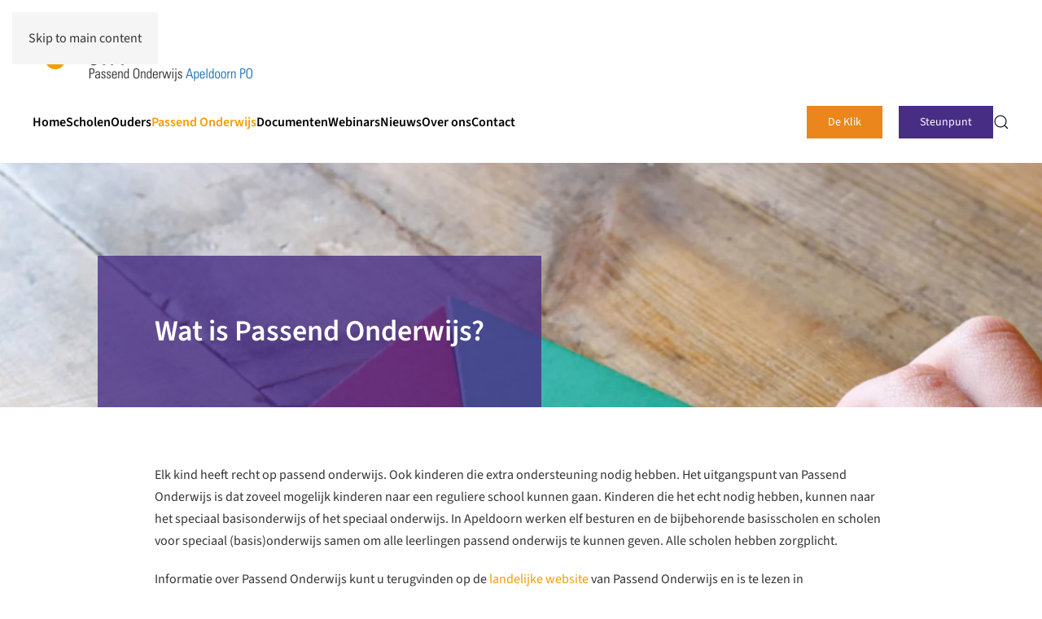

--- FILE ---
content_type: text/html; charset=utf-8
request_url: https://www.swvapeldoornpo.nl/passend-onderwijs/wat-is-passend-onderwijs
body_size: 6974
content:
<!DOCTYPE html>
<html lang="nl-nl" dir="ltr">
    <head>
        <meta name="viewport" content="width=device-width, initial-scale=1">
        <link rel="icon" href="/images/favicon.ico" sizes="any">
                <link rel="apple-touch-icon" href="/templates/yootheme/packages/theme-joomla/assets/images/apple-touch-icon.png">
        <meta charset="utf-8">
	<meta name="generator" content="Joomla! - Open Source Content Management">
	<title>Wat is Passend Onderwijs? - SWV Apeldoorn - Passend Onderwijs</title>
	<link href="https://www.swvapeldoornpo.nl/component/finder/search?format=opensearch&amp;Itemid=101" rel="search" title="OpenSearch SWV Apeldoorn - Passend Onderwijs" type="application/opensearchdescription+xml">
<link href="/media/vendor/joomla-custom-elements/css/joomla-alert.min.css?0.4.1" rel="stylesheet">
	<link href="/media/system/css/joomla-fontawesome.min.css?4.5.33" rel="preload" as="style" onload="this.onload=null;this.rel='stylesheet'">
	<link href="/templates/yootheme/css/theme.9.css?1765896995" rel="stylesheet">
<script src="/media/vendor/jquery/js/jquery.min.js?3.7.1"></script>
	<script src="/media/legacy/js/jquery-noconflict.min.js?504da4"></script>
	<script src="/media/vendor/awesomplete/js/awesomplete.min.js?1.1.7" defer></script>
	<script type="application/json" class="joomla-script-options new">{"joomla.jtext":{"JLIB_JS_AJAX_ERROR_OTHER":"Er is een fout opgetreden bij het ophalen van de JSON-gegevens: HTTP-statuscode %s.","JLIB_JS_AJAX_ERROR_PARSE":"Er is een parse fout opgetreden tijdens het verwerken van de volgende JSON-gegevens:<br><code style=\"color:inherit;white-space:pre-wrap;padding:0;margin:0;border:0;background:inherit;\">%s<\/code>","ERROR":"Welkom bij de livestream.","MESSAGE":"Bericht","NOTICE":"Attentie","WARNING":"Waarschuwing","JCLOSE":"Sluiten","JOK":"Ok","JOPEN":"Open"},"finder-search":{"url":"\/component\/finder\/?task=suggestions.suggest&amp;format=json&amp;tmpl=component&amp;Itemid=101"},"system.paths":{"root":"","rootFull":"https:\/\/www.swvapeldoornpo.nl\/","base":"","baseFull":"https:\/\/www.swvapeldoornpo.nl\/"},"csrf.token":"22e00ed42848d950d90771d257ec2898"}</script>
	<script src="/media/system/js/core.min.js?a3d8f8"></script>
	<script src="/media/vendor/webcomponentsjs/js/webcomponents-bundle.min.js?2.8.0" nomodule defer></script>
	<script src="/media/com_finder/js/finder.min.js?755761" type="module"></script>
	<script src="/media/system/js/joomla-hidden-mail.min.js?80d9c7" type="module"></script>
	<script src="/media/system/js/messages.min.js?9a4811" type="module"></script>
	<script src="/templates/yootheme/vendor/assets/uikit/dist/js/uikit.min.js?4.5.33"></script>
	<script src="/templates/yootheme/vendor/assets/uikit/dist/js/uikit-icons-morgan-consulting.min.js?4.5.33"></script>
	<script src="/templates/yootheme/js/theme.js?4.5.33"></script>
	<script type="application/ld+json">{"@context":"https://schema.org","@graph":[{"@type":"Organization","@id":"https://www.swvapeldoornpo.nl/#/schema/Organization/base","name":"SWV Apeldoorn - Passend Onderwijs","url":"https://www.swvapeldoornpo.nl/"},{"@type":"WebSite","@id":"https://www.swvapeldoornpo.nl/#/schema/WebSite/base","url":"https://www.swvapeldoornpo.nl/","name":"SWV Apeldoorn - Passend Onderwijs","publisher":{"@id":"https://www.swvapeldoornpo.nl/#/schema/Organization/base"},"potentialAction":{"@type":"SearchAction","target":"https://www.swvapeldoornpo.nl/component/finder/search?q={search_term_string}&amp;Itemid=101","query-input":"required name=search_term_string"}},{"@type":"WebPage","@id":"https://www.swvapeldoornpo.nl/#/schema/WebPage/base","url":"https://www.swvapeldoornpo.nl/passend-onderwijs/wat-is-passend-onderwijs","name":"Wat is Passend Onderwijs? - SWV Apeldoorn - Passend Onderwijs","isPartOf":{"@id":"https://www.swvapeldoornpo.nl/#/schema/WebSite/base"},"about":{"@id":"https://www.swvapeldoornpo.nl/#/schema/Organization/base"},"inLanguage":"nl-NL"},{"@type":"Article","@id":"https://www.swvapeldoornpo.nl/#/schema/com_content/article/30","name":"Wat is Passend Onderwijs?","headline":"Wat is Passend Onderwijs?","inLanguage":"nl-NL","isPartOf":{"@id":"https://www.swvapeldoornpo.nl/#/schema/WebPage/base"}}]}</script>
	<script>window.yootheme ||= {}; var $theme = yootheme.theme = {"i18n":{"close":{"label":"Close"},"totop":{"label":"Back to top"},"marker":{"label":"Open"},"navbarToggleIcon":{"label":"Open Menu"},"paginationPrevious":{"label":"Previous page"},"paginationNext":{"label":"Volgende pagina"},"searchIcon":{"toggle":"Open Search","submit":"Submit Search"},"slider":{"next":"Next slide","previous":"Previous slide","slideX":"Slide %s","slideLabel":"%s of %s"},"slideshow":{"next":"Next slide","previous":"Previous slide","slideX":"Slide %s","slideLabel":"%s of %s"},"lightboxPanel":{"next":"Next slide","previous":"Previous slide","slideLabel":"%s of %s","close":"Close"}}};</script>
	<script>/*gjc

	jQuery(document).ready(function($){
		$( ".gjc_select>div>div" ).prepend( "<span id='select'>Filter op functie</span>\n<div id='columns'></div>" );
		var total = $(".gjc_select .el-nav li").size();
		var count = 4;
		var column = 0;

		for (var i = 0; i < total; i += count) {
		column++;
		$("#columns").append('<ul id="column' + column + '" class="el-nav column_gjc"></ul>');
		$("#column" + column).html($(".gjc_select .el-nav.uk-margin li").splice(0, count));
		}

	//	$(".gjc_select .el-nav.uk-margin").remove();
	});
	jQuery.noConflict();

	jQuery(function(){
		jQuery('.gjc_select #select').click(function(){
			jQuery('.gjc_select #columns').show();        
		});
		jQuery('.gjc_select .el-nav a').click(function(e){
			 jQuery('.gjc_select #select').text(jQuery(this).text());
			 jQuery('.gjc_select #columns').hide(); 
			jQuery(this).addClass('current');
		})
	}); */</script>
	<!-- Google Analytics -->
									<script>
									(function(i,s,o,g,r,a,m){i['GoogleAnalyticsObject']=r;i[r]=i[r]||function(){
									(i[r].q=i[r].q||[]).push(arguments)},i[r].l=1*new Date();a=s.createElement(o),
									m=s.getElementsByTagName(o)[0];a.async=1;a.src=g;m.parentNode.insertBefore(a,m)
									})(window,document,'script','//www.google-analytics.com/analytics.js','ga');
								
									ga('create', 'UA-50659334-1', 'auto');
									ga('send', 'pageview');
									
									</script>
									<!-- End Google Analytics -->

    </head>
    <body class="">

        <div class="uk-hidden-visually uk-notification uk-notification-top-left uk-width-auto">
            <div class="uk-notification-message">
                <a href="#tm-main" class="uk-link-reset">Skip to main content</a>
            </div>
        </div>

                <div class="tm-page-container uk-clearfix">

            
            
        
        
        <div class="tm-page uk-margin-auto">

                        


<header class="tm-header-mobile uk-hidden@m">


    
        <div class="uk-navbar-container">

            <div class="uk-container uk-container-expand">
                <nav class="uk-navbar" uk-navbar="{&quot;align&quot;:&quot;left&quot;,&quot;container&quot;:&quot;.tm-header-mobile&quot;,&quot;boundary&quot;:&quot;.tm-header-mobile .uk-navbar-container&quot;}">

                                        <div class="uk-navbar-left ">

                        
                                                    <a uk-toggle href="#tm-dialog-mobile" class="uk-navbar-toggle">

        
        <div uk-navbar-toggle-icon></div>

        
    </a>
                        
                        
                    </div>
                    
                                        <div class="uk-navbar-center">

                                                    <a href="https://www.swvapeldoornpo.nl/" aria-label="Terug naar home" class="uk-logo uk-navbar-item">
    <picture>
<source type="image/webp" srcset="/templates/yootheme/cache/9e/logo-9ebe3d23.webp 200w, /templates/yootheme/cache/e4/logo-e42483c6.webp 399w, /templates/yootheme/cache/37/logo-37af94bd.webp 400w" sizes="(min-width: 200px) 200px">
<img alt loading="eager" src="/templates/yootheme/cache/b3/logo-b3d4240e.png" width="200" height="59">
</picture></a>
                        
                        
                    </div>
                    
                    
                </nav>
            </div>

        </div>

    



        <div id="tm-dialog-mobile" uk-offcanvas="container: true; overlay: true" mode="slide">
        <div class="uk-offcanvas-bar uk-flex uk-flex-column">

                        <button class="uk-offcanvas-close uk-close-large" type="button" uk-close uk-toggle="cls: uk-close-large; mode: media; media: @s"></button>
            
                        <div class="uk-margin-auto-bottom">
                
<div class="uk-grid uk-child-width-1-1" uk-grid>    <div>
<div class="uk-panel" id="module-menu-dialog-mobile">

    
    
<ul class="uk-nav uk-nav-default uk-nav-accordion" uk-nav="targets: &gt; .js-accordion">
    
	<li class="item-101"><a href="/">Home</a></li>
	<li class="item-102"><a href="/scholen">Scholen</a></li>
	<li class="item-103"><a href="/ouders">Ouders</a></li>
	<li class="item-129 uk-active js-accordion uk-open uk-parent"><a href>Passend Onderwijs <span uk-nav-parent-icon></span></a>
	<ul class="uk-nav-sub">

		<li class="item-130 uk-active"><a href="/passend-onderwijs/wat-is-passend-onderwijs">Wat is Passend Onderwijs?</a></li>
		<li class="item-131"><a href="/passend-onderwijs/zorgplicht">Zorgplicht</a></li>
		<li class="item-132"><a href="/passend-onderwijs/ondersteuning">Ondersteuning</a></li>
		<li class="item-133"><a href="/passend-onderwijs/privacy">Privacy</a></li></ul></li>
	<li class="item-127"><a href="/documenten">Documenten</a></li>
	<li class="item-104"><a href="/webinars">Webinars</a></li>
	<li class="item-105"><a href="/nieuws">Nieuws</a></li>
	<li class="item-106 js-accordion uk-parent"><a href>Over ons <span uk-nav-parent-icon></span></a>
	<ul class="uk-nav-sub">

		<li class="item-119"><a href="/over-ons/wie-wij-zijn">Wie wij zijn</a></li>
		<li class="item-111"><a href="/over-ons/besturen-en-scholen">Besturen en scholen</a></li>
		<li class="item-109"><a href="/over-ons/doel-missie-en-visie">Doel, missie en visie</a></li>
		<li class="item-110"><a href="/over-ons/team">Team</a></li>
		<li class="item-1238"><a href="/over-ons/brugfunctionaris">Brugfunctionaris</a></li>
		<li class="item-114"><a href="/over-ons/opr-en-medezeggenschap">OPR en Medezeggenschap</a></li>
		<li class="item-112"><a href="/over-ons/kennis-en-nieuwe-ontwikkelingen">Kennis en nieuwe ontwikkelingen</a></li>
		<li class="item-116"><a href="/over-ons/doorgaande-lijn">Doorgaande lijn</a></li>
		<li class="item-120"><a href="/over-ons/netwerk">Netwerk</a></li>
		<li class="item-243"><a href="/over-ons/vacatures">Vacatures</a></li>
		<li class="item-117"><a href="/over-ons/geschillen">Geschillen</a></li></ul></li>
	<li class="item-107"><a href="/contact">Contact</a></li></ul>

</div>
</div>    <div>
<div class="uk-panel" id="module-121">

    
    
<div class="uk-margin-remove-last-child custom" ><div><a href="/de-klik" class="uk-button uk-button-primary uk-margin-right">De Klik</a><a href="/ouder-en-jeugdsteunpunt" class="uk-button uk-button-secondary">Steunpunt</a></div></div>

</div>
</div>    <div>
<div class="uk-panel" id="module-tm-4">

    
    

    <form id="search-tm-4" action="/component/finder/search?Itemid=101" method="get" role="search" class="uk-search js-finder-searchform uk-search-default uk-width-1-1"><span uk-search-icon></span><input name="q" class="js-finder-search-query uk-search-input" placeholder="Zoeken" required aria-label="Zoeken" type="search"><input type="hidden" name="Itemid" value="101"></form>
    

</div>
</div></div>
            </div>
            
            
        </div>
    </div>
    
    
    

</header>




<header class="tm-header uk-visible@m">






        <div class="tm-headerbar-default tm-headerbar tm-headerbar-top">
        <div class="uk-container uk-container-expand">

            
                                        <a href="https://www.swvapeldoornpo.nl/" aria-label="Terug naar home" class="uk-logo">
    <picture>
<source type="image/webp" srcset="/templates/yootheme/cache/20/logo-202baa4a.webp 271w, /templates/yootheme/cache/ca/logo-ca7084c2.webp 504w" sizes="(min-width: 271px) 271px">
<img alt loading="eager" src="/templates/yootheme/cache/0d/logo-0d41b367.png" width="271" height="80">
</picture></a>
                    
            
        </div>
    </div>
    
    
                <div uk-sticky media="@m" cls-active="uk-navbar-sticky" sel-target=".uk-navbar-container">
        
            <div class="uk-navbar-container">

                <div class="uk-container uk-container-expand">
                    <nav class="uk-navbar uk-flex-auto" uk-navbar="{&quot;align&quot;:&quot;left&quot;,&quot;container&quot;:&quot;.tm-header &gt; [uk-sticky]&quot;,&quot;boundary&quot;:&quot;.tm-header .uk-navbar-container&quot;}">

                                                <div class="uk-navbar-left ">

                                                        
<ul class="uk-navbar-nav">
    
	<li class="item-101"><a href="/">Home</a></li>
	<li class="item-102"><a href="/scholen">Scholen</a></li>
	<li class="item-103"><a href="/ouders">Ouders</a></li>
	<li class="item-129 uk-active uk-parent"><a role="button">Passend Onderwijs</a>
	<div class="uk-drop uk-navbar-dropdown" mode="hover" pos="bottom-left"><div><ul class="uk-nav uk-navbar-dropdown-nav">

		<li class="item-130 uk-active"><a href="/passend-onderwijs/wat-is-passend-onderwijs">Wat is Passend Onderwijs?</a></li>
		<li class="item-131"><a href="/passend-onderwijs/zorgplicht">Zorgplicht</a></li>
		<li class="item-132"><a href="/passend-onderwijs/ondersteuning">Ondersteuning</a></li>
		<li class="item-133"><a href="/passend-onderwijs/privacy">Privacy</a></li></ul></div></div></li>
	<li class="item-127"><a href="/documenten">Documenten</a></li>
	<li class="item-104"><a href="/webinars">Webinars</a></li>
	<li class="item-105"><a href="/nieuws">Nieuws</a></li>
	<li class="item-106 uk-parent"><a role="button">Over ons</a>
	<div class="uk-drop uk-navbar-dropdown" mode="hover" pos="bottom-left"><div><ul class="uk-nav uk-navbar-dropdown-nav">

		<li class="item-119"><a href="/over-ons/wie-wij-zijn">Wie wij zijn</a></li>
		<li class="item-111"><a href="/over-ons/besturen-en-scholen">Besturen en scholen</a></li>
		<li class="item-109"><a href="/over-ons/doel-missie-en-visie">Doel, missie en visie</a></li>
		<li class="item-110"><a href="/over-ons/team">Team</a></li>
		<li class="item-1238"><a href="/over-ons/brugfunctionaris">Brugfunctionaris</a></li>
		<li class="item-114"><a href="/over-ons/opr-en-medezeggenschap">OPR en Medezeggenschap</a></li>
		<li class="item-112"><a href="/over-ons/kennis-en-nieuwe-ontwikkelingen">Kennis en nieuwe ontwikkelingen</a></li>
		<li class="item-116"><a href="/over-ons/doorgaande-lijn">Doorgaande lijn</a></li>
		<li class="item-120"><a href="/over-ons/netwerk">Netwerk</a></li>
		<li class="item-243"><a href="/over-ons/vacatures">Vacatures</a></li>
		<li class="item-117"><a href="/over-ons/geschillen">Geschillen</a></li></ul></div></div></li>
	<li class="item-107"><a href="/contact">Contact</a></li></ul>

                            
                            
                        </div>
                        
                                                <div class="uk-navbar-right">
                            
<div class="uk-navbar-item" id="module-91">

    
    
<div class="uk-margin-remove-last-child custom" ><div><a href="/de-klik" class="uk-button uk-button-primary uk-margin-right">De Klik</a><a href="/ouder-en-jeugdsteunpunt" class="uk-button uk-button-secondary">Steunpunt</a></div></div>

</div>


    <a class="uk-navbar-toggle" id="module-tm-3" href="#search-tm-3-search" uk-search-icon uk-toggle></a>

    <div uk-modal id="search-tm-3-search" class="uk-modal">
        <div class="uk-modal-dialog uk-modal-body">

            
            
                <form id="search-tm-3" action="/component/finder/search?Itemid=101" method="get" role="search" class="uk-search js-finder-searchform uk-width-1-1 uk-search-medium"><span uk-search-icon></span><input name="q" class="js-finder-search-query uk-search-input" placeholder="Zoeken" required aria-label="Zoeken" type="search" autofocus><input type="hidden" name="Itemid" value="101"></form>
                
            
        </div>
    </div>


                        </div>
                        
                    </nav>
                </div>

            </div>

                </div>
        
    




</header>

            
            

            <main id="tm-main" >

                
                <div id="system-message-container" aria-live="polite"></div>

                <!-- Builder #page --><style class="uk-margin-remove-adjacent">#page\#0 .uk-section{padding: 0;}</style>
<div class="uk-section-default uk-section uk-padding-remove-vertical">
    
        
        
        
            
                
                    <div class="uk-grid tm-grid-expand uk-child-width-1-1 uk-grid-margin">
<div class="uk-width-1-1@m">
    
        
            
            
            
                
                    
<div class="uk-margin" uk-slideshow="minHeight: 300; maxHeight: 600;" id="page#0">
    <div class="uk-position-relative">
        
            <div class="uk-slideshow-items">                
                    <div class="el-item">

    
        
                        <div class="uk-position-cover uk-animation-kenburns uk-animation-reverse uk-transform-origin-center-left">            
                
<picture>
<source type="image/webp" srcset="/component/ajax/?p=image&amp;src=%7B%22file%22%3A%22images%2Fpassend-onderwijs%2Fpassend-onderwijs.jpg%22%2C%22type%22%3A%22webp%2C85%22%2C%22thumbnail%22%3A%22768%2C512%2C%22%7D&amp;hash=e68d9e00 768w, /component/ajax/?p=image&amp;src=%7B%22file%22%3A%22images%2Fpassend-onderwijs%2Fpassend-onderwijs.jpg%22%2C%22type%22%3A%22webp%2C85%22%2C%22thumbnail%22%3A%221024%2C683%2C%22%7D&amp;hash=85dff96c 1024w, /component/ajax/?p=image&amp;src=%7B%22file%22%3A%22images%2Fpassend-onderwijs%2Fpassend-onderwijs.jpg%22%2C%22type%22%3A%22webp%2C85%22%2C%22thumbnail%22%3A%221366%2C911%2C%22%7D&amp;hash=c05a9a6c 1366w, /component/ajax/?p=image&amp;src=%7B%22file%22%3A%22images%2Fpassend-onderwijs%2Fpassend-onderwijs.jpg%22%2C%22type%22%3A%22webp%2C85%22%2C%22thumbnail%22%3A%221600%2C1067%2C%22%7D&amp;hash=39f54769 1600w, /templates/yootheme/cache/67/passend-onderwijs-670d5434.webp 1920w" sizes="(max-aspect-ratio: 1920/1280) 150vh">
<img src="/component/ajax/?p=image&amp;src=%7B%22file%22%3A%22images%2Fpassend-onderwijs%2Fpassend-onderwijs.jpg%22%2C%22thumbnail%22%3A%22%2C%2C%22%7D&amp;hash=e0ec14c5" width="1920" height="1280" alt loading="lazy" class="el-image" uk-cover>
</picture>
                        </div>            
        
        
                <div class="uk-position-cover uk-flex uk-container uk-section uk-flex-bottom uk-flex-left">            <div class="el-overlay uk-overlay uk-overlay-primary uk-padding-large uk-margin-remove-first-child">
            

<h1 class="el-title uk-h2 uk-margin-top uk-margin-remove-bottom">        Wat is Passend Onderwijs?    </h1>




            </div>        </div>        
    
</div>
                            </div>
        
        
        
    </div>
    
</div>
                
            
        
    
</div></div>
                
            
        
    
</div>
<div class="uk-section-default uk-section">
    
        
        
        
            
                                <div class="uk-container uk-container-small">                
                    <div class="uk-grid tm-grid-expand uk-child-width-1-1 uk-grid-margin">
<div class="uk-width-1-1@m">
    
        
            
            
            
                
                    <div class="uk-panel uk-margin"><p>Elk kind heeft recht op passend onderwijs. Ook kinderen die extra ondersteuning nodig hebben. Het uitgangspunt van Passend Onderwijs is dat zoveel mogelijk kinderen naar een reguliere school kunnen gaan. Kinderen die het echt nodig hebben, kunnen naar het speciaal basisonderwijs of het speciaal onderwijs. In Apeldoorn werken elf besturen en de bijbehorende basisscholen en scholen voor speciaal (basis)onderwijs samen om alle leerlingen passend onderwijs te kunnen geven. Alle scholen hebben zorgplicht.</p>
<p>Informatie over Passend Onderwijs kunt u terugvinden op de <a href="http://www.passendonderwijs.nl/">landelijke website</a> van Passend Onderwijs en is te lezen in ons <a href="/images/documenten/algemeen/Ondersteuningsplan_SWV_Apeldoorn_PO_2023-2027.pdf">Ondersteuningsplan 2023-2027</a>.</p></div>
                
            
        
    
</div></div>
                                </div>                
            
        
    
</div>
<div class="uk-section-muted uk-section">
    
        
        
        
            
                                <div class="uk-container">                
                    <div class="uk-grid tm-grid-expand uk-grid-margin" uk-grid>
<div class="uk-grid-item-match uk-width-1-2@m">
        <div class="uk-tile-default uk-tile  uk-tile-small">    
        
            
            
            
                
                    
<h2>        Bestuurssamenstelling    </h2><div class="uk-panel uk-margin"><p>De stichting Passend onderwijs 25.05 bestaat uit een onafhankelijk voorzitter, een onafhankelijk lid financiën, de directeur-bestuurder en, vanuit elk schoolbestuur van ons samenwerkingsverband, een bestuurder.</p></div>
<div class="uk-margin">
    
    
        
        
<a class="el-content uk-button uk-button-primary" href="https://www.swvapeldoornpo.nl/over-ons/wie-wij-zijn" target="_blank">
    
        Lees verder    
    
</a>


        
    
    
</div>

                
            
        
        </div>    
</div>
<div class="uk-grid-item-match uk-width-1-2@m">
        <div class="uk-tile-default uk-tile  uk-tile-small">    
        
            
            
            
                
                    
<h2>        Ondersteuningsplanraad    </h2><div class="uk-panel uk-margin"><p>De ondersteuningsplanraad bestaat uit ouders en leerkrachten van de deelnemende scholen van het samenwerkingsverband. Zij hebben een controlerende en adviserende rol bij de totstandkoming van het ondersteuningsplan. </p></div>
<div class="uk-margin">
    
    
        
        
<a class="el-content uk-button uk-button-primary" href="/over-ons/opr-en-medezeggenschap">
    
        Lees verder over de ondersteuningsplanraad.    
    
</a>


        
    
    
</div>

                
            
        
        </div>    
</div></div>
                                </div>                
            
        
    
</div>

                
            </main>

            

                        <footer>
                <!-- Builder #footer --><style class="uk-margin-remove-adjacent">#footer\#0{box-shadow: inset 0 1px 0 rgba(0,0,0,.08);}#footer\#1{border-top: 1px solid #d9d9d9; border-right: 1px solid #d9d9d9;}</style>
<div id="footer#0" class="uk-section-default uk-section uk-padding-remove-bottom">
    
        
        
        
            
                                <div class="uk-container">                
                    <div class="uk-grid tm-grid-expand uk-child-width-1-1 uk-grid-margin">
<div class="uk-width-1-1@m">
    
        
            
            
            
                
                    
                
            
        
    
</div></div><div class="uk-grid tm-grid-expand uk-grid-margin" uk-grid>
<div class="uk-width-1-2@s uk-width-1-4@m">
    
        
            
            
            
                
                    
<ul class="uk-list uk-list-divider">
    
    
                <li class="el-item">            <div class="el-content uk-panel"><a href="/" class="el-link uk-link-reset uk-margin-remove-last-child"><p>Home</p></a></div>        </li>                <li class="el-item">            <div class="el-content uk-panel"><a href="/scholen" class="el-link uk-link-reset uk-margin-remove-last-child"><p>Scholen</p></a></div>        </li>                <li class="el-item">            <div class="el-content uk-panel"><a href="/ouders" class="el-link uk-link-reset uk-margin-remove-last-child"><p>Ouders</p></a></div>        </li>                <li class="el-item">            <div class="el-content uk-panel"><a href="/inloggen" class="el-link uk-link-reset uk-margin-remove-last-child"><p>Inloggen</p></a></div>        </li>        
    
    
</ul>
                
            
        
    
</div>
<div class="uk-width-1-2@s uk-width-1-4@m">
    
        
            
            
            
                
                    
<ul class="uk-list uk-list-divider">
    
    
                <li class="el-item">            <div class="el-content uk-panel"><a href="/passend-onderwijs/wat-is-passend-onderwijs" class="el-link uk-link-reset uk-margin-remove-last-child"><p>Wat is Passend Onderwijs?</p></a></div>        </li>                <li class="el-item">            <div class="el-content uk-panel"><a href="/passend-onderwijs/zorgplicht" class="el-link uk-link-reset uk-margin-remove-last-child"><p>Zorgplicht</p></a></div>        </li>                <li class="el-item">            <div class="el-content uk-panel"><a href="/passend-onderwijs/ondersteuning" class="el-link uk-link-reset uk-margin-remove-last-child"><p>Ondersteuning</p></a></div>        </li>                <li class="el-item">            <div class="el-content uk-panel"><a href="/passend-onderwijs/privacy" class="el-link uk-link-reset uk-margin-remove-last-child"><p>Privacy</p></a></div>        </li>        
    
    
</ul>
                
            
        
    
</div>
<div class="uk-width-1-2@s uk-width-1-4@m">
    
        
            
            
            
                
                    
<ul class="uk-list uk-list-divider">
    
    
                <li class="el-item">            <div class="el-content uk-panel"><a href="/documenten" class="el-link uk-link-reset uk-margin-remove-last-child"><p>Documenten</p></a></div>        </li>                <li class="el-item">            <div class="el-content uk-panel"><a href="/webinars" class="el-link uk-link-reset uk-margin-remove-last-child"><p>Webinars</p></a></div>        </li>                <li class="el-item">            <div class="el-content uk-panel"><a href="/contact" class="el-link uk-link-reset uk-margin-remove-last-child"><p>Contact</p></a></div>        </li>        
    
    
</ul>
<div class="uk-margin">
        <div class="uk-flex-middle uk-grid-small uk-child-width-auto" uk-grid>    
    
                <div class="el-item">
        
        
<a class="el-content uk-button uk-button-primary uk-button-small" href="/de-klik">
    
        De Klik    
    
</a>


                </div>
        
    
                <div class="el-item">
        
        
<a class="el-content uk-button uk-button-secondary uk-button-small" href="/ouder-en-jeugdsteunpunt">
    
        Steunpunt    
    
</a>


                </div>
        
    
        </div>    
</div>

                
            
        
    
</div>
<div class="uk-width-1-2@s uk-width-1-4@m">
    
        
            
            
            
                
                    
<h3>        Contact    </h3>
<ul class="uk-list uk-list-divider">
    
    
                <li class="el-item">            <div class="el-content uk-panel"><p>Jean Monnetpark 15 - 7336 BA Apeldoorn</p></div>        </li>                <li class="el-item">            <div class="el-content uk-panel"><a href="mailto:info@swvapeldoorn.nl" class="el-link uk-link-reset uk-margin-remove-last-child"><p><joomla-hidden-mail  is-link="1" is-email="1" first="aW5mbw==" last="c3d2YXBlbGRvb3JucG8ubmw=" text="aW5mb0Bzd3ZhcGVsZG9vcm5wby5ubA==" base="" >Dit e-mailadres wordt beveiligd tegen spambots. JavaScript dient ingeschakeld te zijn om het te bekijken.</joomla-hidden-mail></p></a></div>        </li>                <li class="el-item">            <div class="el-content uk-panel"><a href="tel:055-7600300" class="el-link uk-link-reset uk-margin-remove-last-child"><p>055-7600300</p></a></div>        </li>        
    
    
</ul>
                
            
        
    
</div></div>
                                </div>                
            
        
    
</div>
<div class="uk-section-default uk-section uk-padding-remove-vertical">
    
        
        
        
            
                
                    <div class="uk-grid tm-grid-expand uk-grid-margin" uk-grid>
<div class="uk-grid-item-match uk-width-2-3@m" id="footer#1">
        <div class="uk-tile-muted uk-tile  uk-tile-xsmall">    
        
            
            
            
                
                    <div class="uk-panel uk-text-small uk-margin"><div>Copyright © SWV Apeldoorn<span class="uk-margin-medium-left">Realisatie: <a href="https://welldotcom.nl/" target="_blank" rel="noopener noreferrer" class="uk-link-reset">Welldotcom</a></span><span class="uk-margin-medium-left"><a href="#" class="uk-link-reset">Sitemap</a></span><span class="uk-margin-medium-left"><a href="/disclaimer" class="uk-link-reset">Disclaimer</a></span><span class="uk-margin-medium-left"><a href="/voorwaarden" class="uk-link-reset">Voorwaarden</a>          <span style="color: #000000;"><a href="/images/documenten/privacy/2024_Privacy_convenant_Samenwerking_Onderwijs-Gemeenten-Jeugdhulp.pdf" style="color: #000000;">Privacy</a></span></span><span style="color: #000000;"><a href="/images/documenten/privacy/2024_Privacy_convenant_Samenwerking_Onderwijs-Gemeenten-Jeugdhulp.pdf" style="color: #000000;"> convenant</a></span></div></div>
                
            
        
        </div>    
</div>
<div class="uk-width-1-3@m">
    
        
            
            
            
                
                    
                
            
        
    
</div></div>
                
            
        
    
</div>            </footer>
            
        </div>

                </div>
        
        

    </body>
</html>


--- FILE ---
content_type: text/plain
request_url: https://www.google-analytics.com/j/collect?v=1&_v=j102&a=661701742&t=pageview&_s=1&dl=https%3A%2F%2Fwww.swvapeldoornpo.nl%2Fpassend-onderwijs%2Fwat-is-passend-onderwijs&ul=en-us%40posix&dt=Wat%20is%20Passend%20Onderwijs%3F%20-%20SWV%20Apeldoorn%20-%20Passend%20Onderwijs&sr=1280x720&vp=1280x720&_u=IEBAAEABAAAAACAAI~&jid=1743628883&gjid=191985048&cid=1902879648.1769907274&tid=UA-50659334-1&_gid=1635403360.1769907274&_r=1&_slc=1&z=1935843314
body_size: -451
content:
2,cG-VRCWRHEG3B